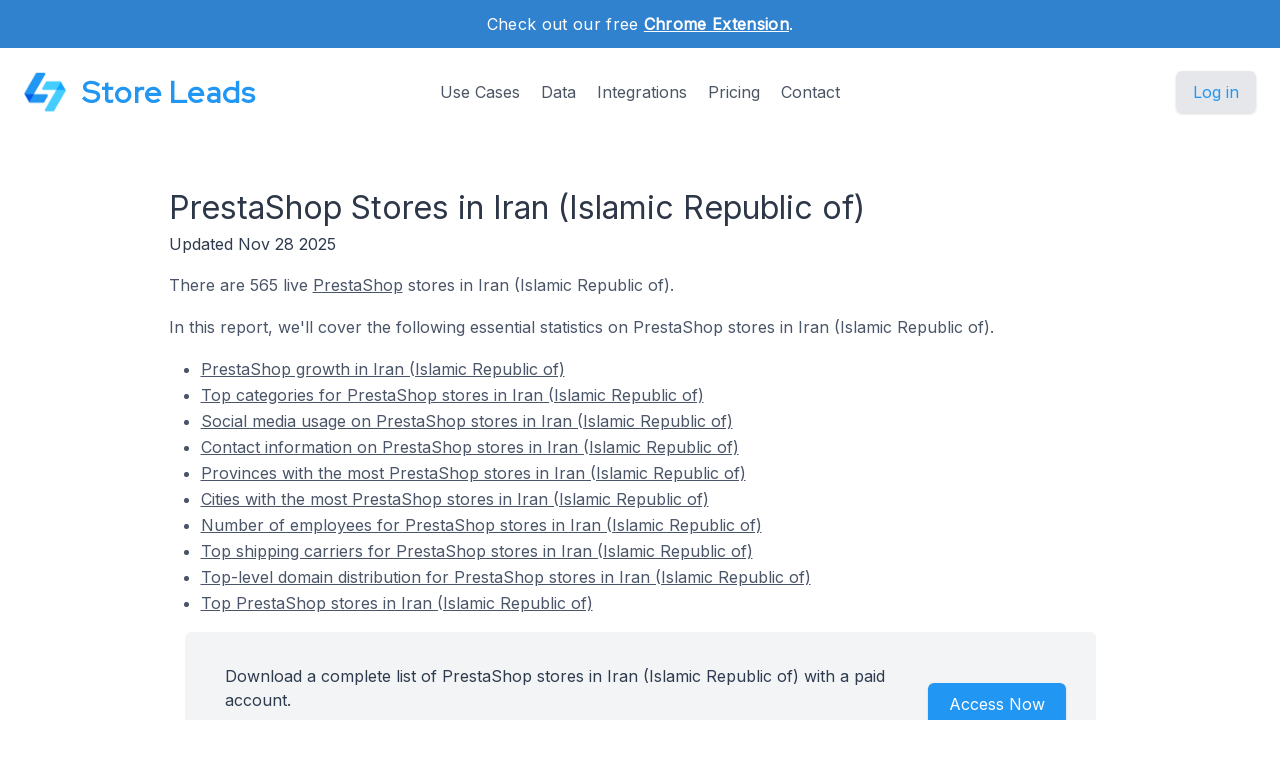

--- FILE ---
content_type: text/html; charset=utf-8
request_url: https://storeleads.app/reports/prestashop/IR/top-stores
body_size: 9437
content:
<!DOCTYPE html>
<html lang="en-US">
  
  <head>
    <meta charset="utf-8">
    <meta name="viewport" content="width=device-width,initial-scale=1,shrink-to-fit=no">
    <meta name="author" content="Store Leads">
    <meta name="description" content="See essential metrics on 565 stores using PrestaShop in Iran (Islamic Republic of)." />
    <meta name="keywords" content="Stores using PrestaShop in Iran (Islamic Republic of), List of PrestaShop Customers in Iran (Islamic Republic of), PrestaShop Iran (Islamic Republic of)">
    <link rel="preconnect" href="https://m.stripe.com" />
    <link rel="preconnect" href="https://q.quora.com" />
    <link rel="preconnect" href="https://www.google-analytics.com" />

    <title>PrestaShop Stores in Iran (Islamic Republic of)</title>

    <link href="/dist/assets/index-EMBWrqOV.css" rel="stylesheet">
    <link rel="shortcut icon" type="image/png" href="/img/favicon.png">
    <link rel="icon" type="image/png" href="/img/favicon.png">
    <link href="https://fonts.googleapis.com/css?family=Red+Hat+Display|Inter|Montserrat|Roboto&display=swap" rel="stylesheet">

    <script>addEventListener('error', window.__e=function f(e){f.q=f.q||[];f.q.push(e)});</script>
    <script src="https://cdn.jsdelivr.net/gh/alpinejs/alpine@v2.x.x/dist/alpine.min.js" defer></script>

    <link rel="canonical" href="https://storeleads.app/reports/prestashop/IR/top-stores" />
    
    <script>(function(w,d,s,l,i){w[l]=w[l]||[];w[l].push({'gtm.start':new Date().getTime(),event:'gtm.js'});var f=d.getElementsByTagName(s)[0],j=d.createElement(s),dl=l!='dataLayer'?'&l='+l:'';j.async=true;j.src='https://www.googletagmanager.com/gtm.js?id='+i+dl;f.parentNode.insertBefore(j,f);})(window,document,'script','dataLayer','GTM-WG472VB');</script>
    
  </head>


    <body class="regular">
      
      <noscript><iframe src="https://www.googletagmanager.com/ns.html?id=GTM-WG472VB" height="0" width="0" style="display:none;visibility:hidden"></iframe></noscript>
      

      
        <div class="relative bg-white overflow-hidden">
      
        
  <div class="relative bg-blue-600">
    <div class="max-w-7xl mx-auto py-3 px-3 sm:px-6 lg:px-8">
      <div class="text-center">
        <p class="font-medium text-white text-sm sm:text-base" style="letter-spacing: 0.02em;">
          <span>
            Check out our free <a href="/help/features/chrome_extension" class="text-white font-bold underline">Chrome Extension</span></a>.
          </span>
        </p>
      </div>
    </div>
  </div>

  <div x-data="{ open: false }" class="nav relative bg-white pt-6 pb-3 sm:pb-8 md:pb-5 lg:pb-7 xl:pb-8">
    <div class="max-w-screen-xl mx-auto px-4 sm:px-6">
      <nav class="relative flex items-center justify-between sm:h-10 md:justify-center">
        <div class="flex items-center flex-1 lg:absolute lg:inset-y-0 lg:left-0">
          <div class="flex items-center justify-between w-full lg:w-auto">
            <a class="name text-2xl sm:text-2xl sm:leading-none md:text-3xl text-gray-700" href="/">
              <div class="company pc">
                <img src="/img/logo_48.png" alt="Store Leads logo" class="mr-4" />
                Store Leads
              </div>
            </a>

            <div class="-mr-2 flex items-center lg:hidden">
              <button @click="open = true" type="button" class="inline-flex items-center justify-center p-2 rounded-md text-gray-400 hover:text-gray-500 hover:bg-gray-100 focus:outline-none focus:bg-gray-100 focus:text-gray-500 transition duration-150 ease-in-out" aria-label="Toggle menu">
                <svg class="h-6 w-6" stroke="currentColor" fill="none" viewBox="0 0 24 24">
                  <path stroke-linecap="round" stroke-linejoin="round" stroke-width="2" d="M4 6h16M4 12h16M4 18h16" />
                </svg>
              </button>
            </div>
          </div>
        </div>
        <div class="hidden lg:block text-md">
          <a href="/#usecases" class="font-medium text-gray-600 hover:text-gray-900 focus:outline-none focus:text-gray-900 transition duration-150 ease-in-out">Use Cases</a>
          <a href="/#data" class="ml-4 font-medium text-gray-600 hover:text-gray-900 focus:outline-none focus:text-gray-900 transition duration-150 ease-in-out">Data</a>
          <a href="/#integrations" class="ml-4 font-medium text-gray-600 hover:text-gray-900 focus:outline-none focus:text-gray-900 transition duration-150 ease-in-out">Integrations</a>
          <a href="/#pricing" class="ml-4 font-medium text-gray-600 hover:text-gray-900 focus:outline-none focus:text-gray-900 transition duration-150 ease-in-out">Pricing</a>
          <a href="/contact" class="ml-4 font-medium text-gray-600 hover:text-gray-900 focus:outline-none focus:text-gray-900 transition duration-150 ease-in-out">Contact</a>
        </div>

        <div class="hidden lg:flex lg:absolute lg:items-center lg:justify-end lg:inset-y-0 lg:right-0">
          <span class="inline-flex rounded-md shadow">
            <a href="/dashboard" class="inline-flex items-center px-4 py-2 border border-transparent text-base leading-6 font-medium rounded-md pc bg-gray-200 hover:text-blue-800 focus:outline-none focus:ring-blue active:bg-gray-300 active:text-blue-800 transition duration-150 ease-in-out">
              Log in
              </a>
          </span>
        </div>
      </nav>
    </div>

    <div x-show="open" style="display: none; z-index: 99" class="absolute bg-white top-0 inset-x-0 p-2 lg:hidden">
      <div class="rounded-lg shadow-md transition transform origin-top-right" x-show="open" x-transition:enter="duration-150 ease-out" x-transition:enter-start="opacity-0 scale-95" x-transition:enter-end="opacity-100 scale-100" x-transition:leave="duration-100 ease-in" x-transition:leave-start="opacity-100 scale-100" x-transition:leave-end="opacity-0 scale-95">
        <div class="rounded-lg bg-white shadow-xs overflow-hidden">
          <div class="px-5 pt-4 flex items-center justify-between">
            <a class="name text-2xl sm:text-2xl sm:leading-none md:text-3xl text-gray-700" href="/">
              <div class="company">
                <img src="/img/logo_48.png" alt="Store Leads logo" />
                Store Leads
              </div>
            </a>
            <div class="-mr-2">
              <button @click="open = false" type="button" class="inline-flex items-center justify-center p-2 rounded-md text-gray-400 hover:text-gray-500 hover:bg-gray-100 focus:outline-none focus:bg-gray-100 focus:text-gray-500 transition duration-150 ease-in-out" aria-label="Toggle menu">
                <svg class="h-6 w-6" stroke="currentColor" fill="none" viewBox="0 0 24 24">
                  <path stroke-linecap="round" stroke-linejoin="round" stroke-width="2" d="M6 18L18 6M6 6l12 12" />
                </svg>
              </button>
            </div>
          </div>
          <div class="px-2 pt-2 pb-3">
            <a href="/#usecases" class="block px-3 py-2 rounded-md text-base font-medium text-gray-700 hover:text-gray-900 hover:bg-gray-50 focus:outline-none focus:text-gray-900 focus:bg-gray-50 transition duration-150 ease-in-out">Use Cases</a>
            <a href="/#data" class="mt-1 block px-3 py-2 rounded-md text-base font-medium text-gray-700 hover:text-gray-900 hover:bg-gray-50 focus:outline-none focus:text-gray-900 focus:bg-gray-50 transition duration-150 ease-in-out">Data</a>
            <a href="/#integrations" class="mt-1 block px-3 py-2 rounded-md text-base font-medium text-gray-700 hover:text-gray-900 hover:bg-gray-50 focus:outline-none focus:text-gray-900 focus:bg-gray-50 transition duration-150 ease-in-out">Integrations</a>
            <a href="/alternative-data" class="mt-1 block px-3 py-2 rounded-md text-base font-medium text-gray-700 hover:text-gray-900 hover:bg-gray-50 focus:outline-none focus:text-gray-900 focus:bg-gray-50 transition duration-150 ease-in-out">Alternative Data</a>
            <a href="/#pricing" class="mt-1 block px-3 py-2 rounded-md text-base font-medium text-gray-700 hover:text-gray-900 hover:bg-gray-50 focus:outline-none focus:text-gray-900 focus:bg-gray-50 transition duration-150 ease-in-out">Pricing</a>
            <a href="/contact" class="mt-1 block px-3 py-2 rounded-md text-base font-medium text-gray-700 hover:text-gray-900 hover:bg-gray-50 focus:outline-none focus:text-gray-900 focus:bg-gray-50 transition duration-150 ease-in-out">Contact</a>
            <a href="/api" class="mt-1 block px-3 py-2 rounded-md text-base font-medium text-gray-700 hover:text-gray-900 hover:bg-gray-50 focus:outline-none focus:text-gray-900 focus:bg-gray-50 transition duration-150 ease-in-out">API</a>
            <a href="/help" class="mt-1 block px-3 py-2 rounded-md text-base font-medium text-gray-700 hover:text-gray-900 hover:bg-gray-50 focus:outline-none focus:text-gray-900 focus:bg-gray-50 transition duration-150 ease-in-out">Help</a>
            <a href="/blog" class="mt-1 block px-3 py-2 rounded-md text-base font-medium text-gray-700 hover:text-gray-900 hover:bg-gray-50 focus:outline-none focus:text-gray-900 focus:bg-gray-50 transition duration-150 ease-in-out">Blog</a>
          </div>
          <div>
            <a href="/dashboard" class="block w-full px-5 py-3 text-center font-medium pc bg-gray-50 hover:bg-gray-100 hover:text-blue-700 focus:outline-none focus:bg-gray-100 focus:text-blue-700 transition duration-150 ease-in-out">
              Log in
              </a>
          </div>
        </div>
      </div>
    </div>
  </div>

        <main>
          <div class="content seo-report">
    <h1 class="mb0">PrestaShop Stores in Iran (Islamic Republic of)</h1>
    <time dateTime="2025-11-28 00:00:00" class="updated"></time>
    <div class="mb1">Updated Nov 28 2025</div>

    <p>
      There are 565 live <a href="https://www.prestashop.com/" class="tdu" target="_blank">PrestaShop</a> stores
      in Iran (Islamic Republic of).
    </p>

    <p>
      In this report, we'll cover the following essential statistics on PrestaShop stores in Iran (Islamic Republic of).

      <ul>
        <li><a href="#growth" class="tdu">PrestaShop growth in Iran (Islamic Republic of)</a></li>
        
          <li><a href="#topcategories" class="tdu">Top categories for PrestaShop stores in Iran (Islamic Republic of)</a></li>
        
          <li><a href="#socialmedia" class="tdu">Social media usage on PrestaShop stores in Iran (Islamic Republic of)</a></li>
          <li><a href="#contactinfo" class="tdu">Contact information on PrestaShop stores in Iran (Islamic Republic of)</a></li>
        
          <li><a href="#provinces" class="tdu">Provinces with the most  PrestaShop stores in Iran (Islamic Republic of)</a></li>
        
          <li><a href="#cities" class="tdu">Cities with the most PrestaShop stores in Iran (Islamic Republic of)</a></li>
        
          <li><a href="#employees" class="tdu">Number of employees for PrestaShop stores in Iran (Islamic Republic of)</a></li>
        
          <li><a href="#shipping" class="tdu">Top shipping carriers for PrestaShop stores in Iran (Islamic Republic of)</a></li>
        
          <li><a href="#tlds" class="tdu">Top-level domain distribution for PrestaShop stores in Iran (Islamic Republic of) </a></li>
        
          <li><a href="#topstores" class="tdu">Top PrestaShop stores in Iran (Islamic Republic of)</a></li>
        </ul>
    </p>

    <div class="bg-gray-100 rounded-md mx-4">
      <div class="max-w-7xl mx-auto py-4 px-4 sm:px-6 lg:flex lg:items-center lg:justify-between">
        <div class="px-2 py-2 md:px-4 md:py-4">
          <div>
            Download a complete list of PrestaShop stores in Iran (Islamic Republic of) with a paid account.
          </div>

          <div class="mt-2">
            Create a free account to get a feel for the data we provide.
          </div>
        </div>

        <div class="mt-2 md:mt-8 lg:mt-0 row reports text-center" style="min-width: 150px;">
          <div class="rounded-md shadow">
            <a href="/dashboard" class="w-full flex items-center justify-center px-8 py-3 border border-transparent text-base leading-6 font-medium rounded-md text-white bgpc hover:bg-blue-500 focus:outline-none focus:ring-blue transition duration-150 ease-in-out md:py-2 md:px-5" data-category="marketing" data-action="access" data-label="report">
              Access Now
            </a>
          </div>
        </div>
      </div>
    </div>

    
      <h2 id="growth">PrestaShop Growth in Iran (Islamic Republic of)</h2>

      

      <ul class="mb1">
          <li>PrestaShop stores in Iran (Islamic Republic of) increased 1.8% quarter-over-quarter in 2025 Q3.</li>
          <li>PrestaShop stores in Iran (Islamic Republic of) decreased -18% year-over-year in 2025 Q3.</li>
          </ul>
      <p>
        Here is PrestaShop's quarter-over-quarter growth in Iran (Islamic Republic of).
      </p>

      <div class="row aic">
        <div class="limiter">
          <div class="container-table100">
            <div class="wrap-table100">
              <div class="table">
                <div class="row header">
                  <div class="cell">Quarter</div>
                  <div class="cell">Active Stores</div>
                </div>

                
                    <div class="row">
                      <div class="cell" data-title="Quarter">
                        2020 Q1
                        </div>

                      <div class="cell mono" data-title="Active Stores">420</div>
                    </div>
                  
                    <div class="row">
                      <div class="cell" data-title="Quarter">
                        2020 Q2
                        </div>

                      <div class="cell mono" data-title="Active Stores">482</div>
                    </div>
                  
                    <div class="row">
                      <div class="cell" data-title="Quarter">
                        2020 Q3
                        </div>

                      <div class="cell mono" data-title="Active Stores">483</div>
                    </div>
                  
                    <div class="row">
                      <div class="cell" data-title="Quarter">
                        2020 Q4
                        </div>

                      <div class="cell mono" data-title="Active Stores">1,152</div>
                    </div>
                  
                    <div class="row">
                      <div class="cell" data-title="Quarter">
                        2021 Q1
                        </div>

                      <div class="cell mono" data-title="Active Stores">981</div>
                    </div>
                  
                    <div class="row">
                      <div class="cell" data-title="Quarter">
                        2021 Q2
                        </div>

                      <div class="cell mono" data-title="Active Stores">997</div>
                    </div>
                  
                    <div class="row">
                      <div class="cell" data-title="Quarter">
                        2021 Q3
                        </div>

                      <div class="cell mono" data-title="Active Stores">1,025</div>
                    </div>
                  
                    <div class="row">
                      <div class="cell" data-title="Quarter">
                        2021 Q4
                        </div>

                      <div class="cell mono" data-title="Active Stores">1,026</div>
                    </div>
                  
                    <div class="row">
                      <div class="cell" data-title="Quarter">
                        2022 Q1
                        </div>

                      <div class="cell mono" data-title="Active Stores">996</div>
                    </div>
                  
                    <div class="row">
                      <div class="cell" data-title="Quarter">
                        2022 Q2
                        </div>

                      <div class="cell mono" data-title="Active Stores">940</div>
                    </div>
                  
                    <div class="row">
                      <div class="cell" data-title="Quarter">
                        2022 Q3
                        </div>

                      <div class="cell mono" data-title="Active Stores">938</div>
                    </div>
                  
                    <div class="row">
                      <div class="cell" data-title="Quarter">
                        2022 Q4
                        </div>

                      <div class="cell mono" data-title="Active Stores">889</div>
                    </div>
                  
                    <div class="row">
                      <div class="cell" data-title="Quarter">
                        2023 Q1
                        </div>

                      <div class="cell mono" data-title="Active Stores">796</div>
                    </div>
                  
                    <div class="row">
                      <div class="cell" data-title="Quarter">
                        2023 Q2
                        </div>

                      <div class="cell mono" data-title="Active Stores">792</div>
                    </div>
                  
                    <div class="row">
                      <div class="cell" data-title="Quarter">
                        2023 Q3
                        </div>

                      <div class="cell mono" data-title="Active Stores">761</div>
                    </div>
                  
                    <div class="row">
                      <div class="cell" data-title="Quarter">
                        2023 Q4
                        </div>

                      <div class="cell mono" data-title="Active Stores">779</div>
                    </div>
                  
                    <div class="row">
                      <div class="cell" data-title="Quarter">
                        2024 Q1
                        </div>

                      <div class="cell mono" data-title="Active Stores">746</div>
                    </div>
                  
                    <div class="row">
                      <div class="cell" data-title="Quarter">
                        2024 Q2
                        </div>

                      <div class="cell mono" data-title="Active Stores">718</div>
                    </div>
                  
                    <div class="row">
                      <div class="cell" data-title="Quarter">
                        2024 Q3
                        </div>

                      <div class="cell mono" data-title="Active Stores">680</div>
                    </div>
                  
                    <div class="row">
                      <div class="cell" data-title="Quarter">
                        2024 Q4
                        </div>

                      <div class="cell mono" data-title="Active Stores">669</div>
                    </div>
                  
                    <div class="row">
                      <div class="cell" data-title="Quarter">
                        2025 Q1
                        </div>

                      <div class="cell mono" data-title="Active Stores">622</div>
                    </div>
                  
                    <div class="row">
                      <div class="cell" data-title="Quarter">
                        2025 Q2
                        </div>

                      <div class="cell mono" data-title="Active Stores">591</div>
                    </div>
                  
                    <div class="row">
                      <div class="cell" data-title="Quarter">
                        2025 Q3
                        </div>

                      <div class="cell mono" data-title="Active Stores">555</div>
                    </div>
                  
                    <div class="row">
                      <div class="cell" data-title="Quarter">
                        2025 Q4
                        
                          (to date)
                        </div>

                      <div class="cell mono" data-title="Active Stores">565</div>
                    </div>
                  </div>
            </div>
          </div>
        </div>

        <div class="center">
          <h5 class="pb-2">Active Stores by Quarter</h5>
          <div id="createdat-bar" class="chart bar"></div>
        </div>
      </div>

      <p class="center lighter-text-color fs09 px-8">
        Note: the store counts displayed in this section are based on actual historical store counts.
        </p>

      <p>
        It's hard to know exactly when a PrestaShop store was first created but we use a heuristic combining DNS and WHOIS
        data that provides a reasonable approximation.
      </p>
    
      <h2 id="topcategories">Top Categories For PrestaShop Stores In Iran (Islamic Republic of)</h2>

      <p>
        Here is the breakdown of industry verticals for PrestaShop stores in Iran (Islamic Republic of).
      </p>

      <ul class="mb1">
        
            <li>12.9% of PrestaShop stores in Iran (Islamic Republic of) sell Computers products.</li>
            
            <li>9.9% of PrestaShop stores in Iran (Islamic Republic of) sell Home &amp; Garden products.</li>
            
            <li>8.8% of PrestaShop stores in Iran (Islamic Republic of) sell Apparel products.</li>
            
            
            
            
            
            
            
            
            
            
            
            
            
            
            
            
            </ul>

      <div class="row aic">
        <div class="limiter">
          <div class="container-table100">
            <div class="wrap-table100">
              <div class="table">
                <div class="row header">
                  <div class="cell">Category</div>
                  <div class="cell">Stores</div>
                </div>

                <div class="row">
                    </div>
                <div class="row">
                    <div class="cell" data-title="Category"><a class="tdu" href="/reports/prestashop/category/Computers">Computers</a></div>
                      <div class="cell mono" data-title="Stores">73</div>
                    </div>
                <div class="row">
                    <div class="cell" data-title="Category"><a class="tdu" href="/reports/prestashop/category/Home%20&amp;%20Garden">Home &amp; Garden</a></div>
                      <div class="cell mono" data-title="Stores">56</div>
                    </div>
                <div class="row">
                    <div class="cell" data-title="Category"><a class="tdu" href="/reports/prestashop/category/Apparel">Apparel</a></div>
                      <div class="cell mono" data-title="Stores">50</div>
                    </div>
                <div class="row">
                    <div class="cell" data-title="Category"><a class="tdu" href="/reports/prestashop/category/Consumer%20Electronics">Consumer Electronics</a></div>
                      <div class="cell mono" data-title="Stores">42</div>
                    </div>
                <div class="row">
                    <div class="cell" data-title="Category"><a class="tdu" href="/reports/prestashop/category/Business%20&amp;%20Industrial">Business &amp; Industrial</a></div>
                      <div class="cell mono" data-title="Stores">31</div>
                    </div>
                <div class="row">
                    <div class="cell" data-title="Category"><a class="tdu" href="/reports/prestashop/category/Food%20&amp;%20Drink">Food &amp; Drink</a></div>
                      <div class="cell mono" data-title="Stores">23</div>
                    </div>
                <div class="row">
                    <div class="cell" data-title="Category"><a class="tdu" href="/reports/prestashop/category/Beauty%20&amp;%20Fitness">Beauty &amp; Fitness</a></div>
                      <div class="cell mono" data-title="Stores">18</div>
                    </div>
                <div class="row">
                    <div class="cell" data-title="Category"><a class="tdu" href="/reports/prestashop/category/Autos%20&amp;%20Vehicles">Autos &amp; Vehicles</a></div>
                      <div class="cell mono" data-title="Stores">17</div>
                    </div>
                <div class="row">
                    <div class="cell" data-title="Category"><a class="tdu" href="/reports/prestashop/category/Games">Games</a></div>
                      <div class="cell mono" data-title="Stores">15</div>
                    </div>
                <div class="row">
                    <div class="cell" data-title="Category"><a class="tdu" href="/reports/prestashop/category/People%20&amp;%20Society">People &amp; Society</a></div>
                      <div class="cell mono" data-title="Stores">15</div>
                    </div>
                <div class="row">
                    <div class="cell" data-title="Category"><a class="tdu" href="/reports/prestashop/category/Books%20&amp;%20Literature">Books &amp; Literature</a></div>
                      <div class="cell mono" data-title="Stores">11</div>
                    </div>
                <div class="row">
                    <div class="cell" data-title="Category"><a class="tdu" href="/reports/prestashop/category/Health">Health</a></div>
                      <div class="cell mono" data-title="Stores">10</div>
                    </div>
                <div class="row">
                    <div class="cell" data-title="Category"><a class="tdu" href="/reports/prestashop/category/Arts%20&amp;%20Entertainment">Arts &amp; Entertainment</a></div>
                      <div class="cell mono" data-title="Stores">9</div>
                    </div>
                <div class="row">
                    <div class="cell" data-title="Category"><a class="tdu" href="/reports/prestashop/category/Jobs%20&amp;%20Education">Jobs &amp; Education</a></div>
                      <div class="cell mono" data-title="Stores">9</div>
                    </div>
                <div class="row">
                    <div class="cell" data-title="Category"><a class="tdu" href="/reports/prestashop/category/Internet">Internet</a></div>
                      <div class="cell mono" data-title="Stores">7</div>
                    </div>
                <div class="row">
                    <div class="cell" data-title="Category"><a class="tdu" href="/reports/prestashop/category/Science">Science</a></div>
                      <div class="cell mono" data-title="Stores">7</div>
                    </div>
                <div class="row">
                    <div class="cell" data-title="Category"><a class="tdu" href="/reports/prestashop/category/Toys%20&amp;%20Hobbies">Toys &amp; Hobbies</a></div>
                      <div class="cell mono" data-title="Stores">6</div>
                    </div>
                <div class="row">
                    <div class="cell" data-title="Category"><a class="tdu" href="/reports/prestashop/category/Sports">Sports</a></div>
                      <div class="cell mono" data-title="Stores">5</div>
                    </div>
                <div class="row">
                    <div class="cell" data-title="Category"><a class="tdu" href="/reports/prestashop/category/Travel">Travel</a></div>
                      <div class="cell mono" data-title="Stores">5</div>
                    </div>
                </div>
            </div>
          </div>
        </div>

        <div id="category-pie" class="chart pie"></div>
      </div>
    
      
      

      <h2 id="socialmedia">Social Media Usage On PrestaShop Stores In Iran (Islamic Republic of)</h2>

        <p>
          Ecommerce brands use social media sites to engage with millions of consumers. Instagram and Facebook are the dominant
          social media sites for ecommerce stores, by far, with Twitter, Pinterest and YouTube also having notable usage.
        </p>


        <ul class="mb1">
          <li>Instagram is used by 49.6% of PrestaShop stores in Iran (Islamic Republic of).</li>
            <li>Facebook is used by 12.7% of PrestaShop stores in Iran (Islamic Republic of).</li>
            <li>WhatsApp is used by 11.3% of PrestaShop stores in Iran (Islamic Republic of).</li>
            </ul>

        <div class="limiter">
          <div class="container-table100">
            <div class="wrap-table100">
              <div class="table">
                <div class="row header">
                  <div class="cell">Type</div>
                  <div class="cell">Stores</div>
                </div>

                <div class="row">
                    <div class="cell" data-title="Type">Instagram</div>
                    <div class="cell mono" data-title="Stores">280</div>
                  </div>
                <div class="row">
                    <div class="cell" data-title="Type">Facebook</div>
                    <div class="cell mono" data-title="Stores">72</div>
                  </div>
                <div class="row">
                    <div class="cell" data-title="Type">WhatsApp</div>
                    <div class="cell mono" data-title="Stores">64</div>
                  </div>
                <div class="row">
                    <div class="cell" data-title="Type">LinkedIn</div>
                    <div class="cell mono" data-title="Stores">61</div>
                  </div>
                <div class="row">
                    <div class="cell" data-title="Type">Twitter</div>
                    <div class="cell mono" data-title="Stores">60</div>
                  </div>
                <div class="row">
                    <div class="cell" data-title="Type">YouTube</div>
                    <div class="cell mono" data-title="Stores">35</div>
                  </div>
                <div class="row">
                    <div class="cell" data-title="Type">Pinterest</div>
                    <div class="cell mono" data-title="Stores">34</div>
                  </div>
                <div class="row">
                    <div class="cell" data-title="Type">Facebook Group</div>
                    <div class="cell mono" data-title="Stores">1</div>
                  </div>
                </div>
            </div>
          </div>
        </div>
      <h2 id="contactinfo">Contact Information On PrestaShop Stores In Iran (Islamic Republic of)</h2>

        <p>
          Email remains an extremely popular communication channel for merchants. Many merchants also provide a phone number so that
          their customers can reach them instantly.
        </p>

        <ul class="mb1">
          <li>49% of PrestaShop stores in Iran (Islamic Republic of) provide a phone number on their website</li>
            <li>48% of PrestaShop stores in Iran (Islamic Republic of) have an email on their website</li>
            </ul>

        <div class="limiter">
          <div class="container-table100">
            <div class="wrap-table100">
              <div class="table">
                <div class="row header">
                  <div class="cell">Type</div>
                  <div class="cell">Stores</div>
                </div>

                <div class="row">
                    <div class="cell" data-title="Type">Phone</div>
                    <div class="cell mono" data-title="Stores">279</div>
                  </div>
                <div class="row">
                    <div class="cell" data-title="Type">Email</div>
                    <div class="cell mono" data-title="Stores">269</div>
                  </div>
                </div>
            </div>
          </div>
        </div>
      
      <h2 id="provinces">Provinces With The Most PrestaShop Stores In Iran (Islamic Republic of)</h2>

      <p>
        It's relatively easy to identify the country in which an ecommerce store operates. However, very few ecommerce
        stores provide a location to the province-level or city-level and even fewer provide a street address.
      </p>

      <p>
        Here is the province distribution of PrestaShop stores in Iran (Islamic Republic of).
        Note that we're only showing the top 15 locations here but you can see the full list within Store Leads.
      </p>

      <ul class="mb1">
        <li>40 PrestaShop stores in Iran (Islamic Republic of) are based in Tehran Province.</li>
            <li>4 PrestaShop stores in Iran (Islamic Republic of) are based in Isfahan Province.</li>
            <li>3 PrestaShop stores in Iran (Islamic Republic of) are based in Fars Province.</li>
            </ul>

      <div class="row aic">
        <div class="limiter">
          <div class="container-table100">
            <div class="wrap-table100">
              <div class="table">
                <div class="row header">
                  <div class="cell">Province</div>
                  <div class="cell">Stores</div>
                </div>

                <div class="row">
                      <div class="cell" data-title="Region"><a class="tdu" href="/reports/prestashop/IR/region/Tehran%20Province">Tehran Province</a></div>
                      <div class="cell mono" data-title="Stores">40</div>
                    </div>
                  <div class="row">
                      <div class="cell" data-title="Region"><a class="tdu" href="/reports/prestashop/IR/region/Isfahan%20Province">Isfahan Province</a></div>
                      <div class="cell mono" data-title="Stores">4</div>
                    </div>
                  <div class="row">
                      <div class="cell" data-title="Region"><a class="tdu" href="/reports/prestashop/IR/region/Fars%20Province">Fars Province</a></div>
                      <div class="cell mono" data-title="Stores">3</div>
                    </div>
                  <div class="row">
                      <div class="cell" data-title="Region"><a class="tdu" href="/reports/prestashop/IR/region/Razavi%20Khorasan%20Province">Razavi Khorasan Province</a></div>
                      <div class="cell mono" data-title="Stores">3</div>
                    </div>
                  <div class="row">
                      <div class="cell" data-title="Region"><a class="tdu" href="/reports/prestashop/IR/region/East%20Azerbaijan%20Province">East Azerbaijan Province</a></div>
                      <div class="cell mono" data-title="Stores">2</div>
                    </div>
                  <div class="row">
                      <div class="cell" data-title="Region"><a class="tdu" href="/reports/prestashop/IR/region/Golestan%20Province">Golestan Province</a></div>
                      <div class="cell mono" data-title="Stores">1</div>
                    </div>
                  <div class="row">
                      <div class="cell" data-title="Region"><a class="tdu" href="/reports/prestashop/IR/region/Hormozgan%20Province">Hormozgan Province</a></div>
                      <div class="cell mono" data-title="Stores">1</div>
                    </div>
                  <div class="row">
                      <div class="cell" data-title="Region"><a class="tdu" href="/reports/prestashop/IR/region/Kerman%20Province">Kerman Province</a></div>
                      <div class="cell mono" data-title="Stores">1</div>
                    </div>
                  <div class="row">
                      <div class="cell" data-title="Region"><a class="tdu" href="/reports/prestashop/IR/region/Kermanshah%20Province">Kermanshah Province</a></div>
                      <div class="cell mono" data-title="Stores">1</div>
                    </div>
                  <div class="row">
                      <div class="cell" data-title="Region"><a class="tdu" href="/reports/prestashop/IR/region/Khuzestan%20Province">Khuzestan Province</a></div>
                      <div class="cell mono" data-title="Stores">1</div>
                    </div>
                  <div class="row">
                      <div class="cell" data-title="Region"><a class="tdu" href="/reports/prestashop/IR/region/M%c4%81zandar%c4%81n">Māzandarān</a></div>
                      <div class="cell mono" data-title="Stores">1</div>
                    </div>
                  </div>
            </div>
          </div>
        </div>
      </div>
    
      <h2 id="cities">Cities With The Most PrestaShop Stores in Iran (Islamic Republic of)</h2>

      <p>
        Here is the city distribution of PrestaShop stores in Iran (Islamic Republic of).
        Note that we're only showing the top 15 locations here but you can see the full list within Store Leads.
      </p>

      <ul class="mb1">
        <li>508 PrestaShop stores in Iran (Islamic Republic of) are based in Unknown.</li>
          <li>39 PrestaShop stores in Iran (Islamic Republic of) are based in Tehran.</li>
          <li>4 PrestaShop stores in Iran (Islamic Republic of) are based in Isfahan.</li>
          </ul>

      <div class="row aic">
          <div class="limiter">
            <div class="container-table100">
              <div class="wrap-table100">
                <div class="table">
                  <div class="row header">
                    <div class="cell">City</div>
                    <div class="cell">Stores</div>
                  </div>

                  <div class="row">
                        <div class="cell" data-title="City"><a class="tdu" href="/reports/prestashop/IR/city/Unknown">Unknown</a></div>
                      <div class="cell mono" data-title="Stores">508</div>
                    </div>
                  <div class="row">
                        <div class="cell" data-title="City"><a class="tdu" href="/reports/prestashop/IR/city/Tehran">Tehran</a></div>
                      <div class="cell mono" data-title="Stores">39</div>
                    </div>
                  <div class="row">
                        <div class="cell" data-title="City"><a class="tdu" href="/reports/prestashop/IR/city/Isfahan">Isfahan</a></div>
                      <div class="cell mono" data-title="Stores">4</div>
                    </div>
                  <div class="row">
                        <div class="cell" data-title="City"><a class="tdu" href="/reports/prestashop/IR/city/Shiraz">Shiraz</a></div>
                      <div class="cell mono" data-title="Stores">3</div>
                    </div>
                  <div class="row">
                        <div class="cell" data-title="City"><a class="tdu" href="/reports/prestashop/IR/city/Mashhad">Mashhad</a></div>
                      <div class="cell mono" data-title="Stores">2</div>
                    </div>
                  <div class="row">
                        <div class="cell" data-title="City"><a class="tdu" href="/reports/prestashop/IR/city/Tabriz">Tabriz</a></div>
                      <div class="cell mono" data-title="Stores">2</div>
                    </div>
                  <div class="row">
                        <div class="cell" data-title="City"><a class="tdu" href="/reports/prestashop/IR/city/Bandar%20Abbas">Bandar Abbas</a></div>
                      <div class="cell mono" data-title="Stores">1</div>
                    </div>
                  <div class="row">
                        <div class="cell" data-title="City"><a class="tdu" href="/reports/prestashop/IR/city/Behbahan">Behbahan</a></div>
                      <div class="cell mono" data-title="Stores">1</div>
                    </div>
                  <div class="row">
                        <div class="cell" data-title="City"><a class="tdu" href="/reports/prestashop/IR/city/Gorgan">Gorgan</a></div>
                      <div class="cell mono" data-title="Stores">1</div>
                    </div>
                  <div class="row">
                        <div class="cell" data-title="City"><a class="tdu" href="/reports/prestashop/IR/city/Kerman">Kerman</a></div>
                      <div class="cell mono" data-title="Stores">1</div>
                    </div>
                  <div class="row">
                        <div class="cell" data-title="City"><a class="tdu" href="/reports/prestashop/IR/city/Kermanshah">Kermanshah</a></div>
                      <div class="cell mono" data-title="Stores">1</div>
                    </div>
                  <div class="row">
                        <div class="cell" data-title="City"><a class="tdu" href="/reports/prestashop/IR/city/Neyshabur">Neyshabur</a></div>
                      <div class="cell mono" data-title="Stores">1</div>
                    </div>
                  <div class="row">
                        <div class="cell" data-title="City"><a class="tdu" href="/reports/prestashop/IR/city/Q%c4%81%e2%80%99em%20Shahr">Qā’em Shahr</a></div>
                      <div class="cell mono" data-title="Stores">1</div>
                    </div>
                  </div>
              </div>
            </div>
          </div>
      </div>
    
      <h2 id="employees">Number of Employees for PrestaShop stores in Iran (Islamic Republic of)</h2>

      <ul class="mb1">
        <li>91.2% of PrestaShop stores in Iran (Islamic Republic of) have Unknown employees.</li>
          <li>6.7% of PrestaShop stores in Iran (Islamic Republic of) have 1 - 9 employees.</li>
          <li>0.5% of PrestaShop stores in Iran (Islamic Republic of) have 10 - 24 employees.</li>
          </ul>

      <p>
        Here is the breakdown of PrestaShop stores in Iran (Islamic Republic of) by the number of employees.
      </p>

      <div class="row aic">
        <div class="limiter">
          <div class="container-table100">
            <div class="wrap-table100">
              <div class="table">
                <div class="row header">
                  <div class="cell">Employees</div>
                  <div class="cell">Stores</div>
                </div>

                <div class="row">
                    <div class="cell" data-title="Employees">Unknown</div>
                    <div class="cell mono" data-title="Stores">515</div>
                  </div>
                <div class="row">
                    <div class="cell" data-title="Employees">1 - 9</div>
                    <div class="cell mono" data-title="Stores">38</div>
                  </div>
                <div class="row">
                    <div class="cell" data-title="Employees">10 - 24</div>
                    <div class="cell mono" data-title="Stores">3</div>
                  </div>
                <div class="row">
                    <div class="cell" data-title="Employees">25 - 49</div>
                    <div class="cell mono" data-title="Stores">2</div>
                  </div>
                <div class="row">
                    <div class="cell" data-title="Employees">50 - 99</div>
                    <div class="cell mono" data-title="Stores">3</div>
                  </div>
                <div class="row">
                    <div class="cell" data-title="Employees">100 - 249</div>
                    <div class="cell mono" data-title="Stores">1</div>
                  </div>
                <div class="row">
                    <div class="cell" data-title="Employees">250 - 999</div>
                    <div class="cell mono" data-title="Stores">1</div>
                  </div>
                <div class="row">
                    <div class="cell" data-title="Employees">1000 - 4999</div>
                    <div class="cell mono" data-title="Stores">2</div>
                  </div>
                </div>
            </div>
          </div>
        </div>

        <div id="employee-count-pie" class="chart pie"></div>
      </div>
    
      <h2 id="shipping">Top Shipping Carriers For PrestaShop Stores In Iran (Islamic Republic of)</h2>

      <ul class="mb1">
        <li>2.7% of PrestaShop stores in Iran (Islamic Republic of) ship by UPS.</li>
          <li>0.2% of PrestaShop stores in Iran (Islamic Republic of) ship by Fedex.</li>
          </ul>

      <p>
        Here are the top shipping carriers for PrestaShop stores in Iran (Islamic Republic of).
      </p>

      <div class="row aic">
        <div class="limiter">
          <div class="container-table100">
            <div class="wrap-table100">
              <div class="table">
                <div class="row header">
                  <div class="cell">Shipping Carrier</div>
                  <div class="cell">Stores</div>
                </div>

                <div class="row">
                    <div class="cell" data-title="Shipping Carrier">UPS</a></div>
                    <div class="cell mono" data-title="Stores">15</div>
                  </div>
                <div class="row">
                    <div class="cell" data-title="Shipping Carrier">Fedex</a></div>
                    <div class="cell mono" data-title="Stores">1</div>
                  </div>
                </div>
            </div>
          </div>
        </div>
      </div>
    
      <h2 id="tlds">Top-level Domain Distribution For PrestaShop Stores In Iran (Islamic Republic of)</h2>

      <p>
        .com is the most common top-level domain, by far, for world-wide PrestaShop stores. Some countries have been
        faster than others to adopt alternate (such as country-specific) top-level domains.
      </p>

      <ul class="mb1">
        <li>83.9% of PrestaShop stores in Iran (Islamic Republic of) have a .ir domain.</li>
          <li>14.5% of PrestaShop stores in Iran (Islamic Republic of) have a .com domain.</li>
          <li>0.7% of PrestaShop stores in Iran (Islamic Republic of) have a .net domain.</li>
          </ul>

      <p>
        Here is the top-level domain distribution for PrestaShop stores in Iran (Islamic Republic of).
      </p>

      <div class="row aic">
        <div class="limiter">
          <div class="container-table100">
            <div class="wrap-table100">
              <div class="table">
                <div class="row header">
                  <div class="cell">Top-level Domain</div>
                  <div class="cell">Stores</div>
                </div>

                <div class="row">
                    <div class="cell" data-title="Top-level Domain">.ir</a></div>
                    <div class="cell mono" data-title="Stores">474</div>
                  </div>
                <div class="row">
                    <div class="cell" data-title="Top-level Domain">.com</a></div>
                    <div class="cell mono" data-title="Stores">82</div>
                  </div>
                <div class="row">
                    <div class="cell" data-title="Top-level Domain">.net</a></div>
                    <div class="cell mono" data-title="Stores">4</div>
                  </div>
                <div class="row">
                    <div class="cell" data-title="Top-level Domain">.org</a></div>
                    <div class="cell mono" data-title="Stores">2</div>
                  </div>
                <div class="row">
                    <div class="cell" data-title="Top-level Domain">.co</a></div>
                    <div class="cell mono" data-title="Stores">1</div>
                  </div>
                <div class="row">
                    <div class="cell" data-title="Top-level Domain">.co.ir</a></div>
                    <div class="cell mono" data-title="Stores">1</div>
                  </div>
                <div class="row">
                    <div class="cell" data-title="Top-level Domain">.site</a></div>
                    <div class="cell mono" data-title="Stores">1</div>
                  </div>
                </div>
            </div>
          </div>
        </div>

        <div id="tld-pie" class="chart pie"></div>
      </div>
    
      <h2 id="topstores">Top PrestaShop Stores In Iran (Islamic Republic of)</h2>

      <p>
        Here are the top stores in Iran (Islamic Republic of) ordered by worldwide store rank.
      </p>

      <div class="limiter responsive">
        <div class="container-table100">
          <div class="wrap-table100">
            <div class="table">
              <div class="row header">
                <div class="cell">Name</div>
                <div class="cell">Domain</div>
                <div class="cell">Rank</div>
                <div class="cell">Created</div>
              </div>

              <div class="row">
                  <div class="cell" data-title="Name">www.parskhazar.com</div>
                  <div class="cell" data-title="Domain">
                    <a class="tdu" href="https://www.parskhazar.com" target="_blank" rel="nofollow">www.parskhazar.com</a>
                    
                  </div>
                  <div class="cell" data-title="Rank">151,278</div>
                  <div class="cell" data-title="Created">2016/12/30</div>
                </div>
              <div class="row">
                  <div class="cell" data-title="Name">iphonechi.com</div>
                  <div class="cell" data-title="Domain">
                    <a class="tdu" href="https://iphonechi.com" target="_blank" rel="nofollow">iphonechi.com</a>
                    
                  </div>
                  <div class="cell" data-title="Rank">152,133</div>
                  <div class="cell" data-title="Created">2019/02/15</div>
                </div>
              <div class="row">
                  <div class="cell" data-title="Name">gruccia.ir</div>
                  <div class="cell" data-title="Domain">
                    <a class="tdu" href="https://gruccia.ir" target="_blank" rel="nofollow">gruccia.ir</a>
                    
                  </div>
                  <div class="cell" data-title="Rank">152,197</div>
                  <div class="cell" data-title="Created">2020/01/03</div>
                </div>
              <div class="row">
                  <div class="cell" data-title="Name">Hosseini Bros</div>
                  <div class="cell" data-title="Domain">
                    <a class="tdu" href="https://hosseinibrothers.ir" target="_blank" rel="nofollow">hosseinibrothers.ir</a>
                    
                  </div>
                  <div class="cell" data-title="Rank">167,868</div>
                  <div class="cell" data-title="Created">2018/05/25</div>
                </div>
              <div class="row">
                  <div class="cell" data-title="Name">crepemezon.ir</div>
                  <div class="cell" data-title="Domain">
                    <a class="tdu" href="https://crepemezon.ir" target="_blank" rel="nofollow">crepemezon.ir</a>
                    
                  </div>
                  <div class="cell" data-title="Rank">207,780</div>
                  <div class="cell" data-title="Created">2022/08/19</div>
                </div>
              </div>
          </div>
        </div>
      </div>
    
  <h2>Get more insights on PrestaShop stores</h2>

  <p class="mb0">
    Our search interface is easy to use and helps you find the PrestaShop stores that are relevant to you.
  </p>

  <div class="row jsb">
    <div>
      <p>
        You can segment stores on a variety of dimensions:
      </p>

      <ul>
        <li>Social Media accounts</li>
        <li>Email address</li>
        <li>Phone numbers</li>
        <li>Country</li>
        <li>Third-party technologies</li>
          <li>Creation date</li>
        <li>Platform</li>
        <li>Top-level domains</li>
        <li>Domain status</li>
        <li>Domain type</li>
      </ul>
    </div>

    <div class="screenshot">
      <img src="/img/product/domain-list-social-media-facebook.png" alt="Filter stores on social media presence" />
      <div class="caption">Filter on stores with Facebook accounts.</div>
    </div>
  </div>

  <p class="mt-2">
    For more insights on PrestaShop stores, create a free account and have a look for yourself.
  </p>

  <div class="mt-3 max-w-md mx-auto sm:flex sm:justify-center md:mt-6 mb-2">
    <div class="rounded-md shadow">
      <a href="/dashboard" class="w-full flex items-center justify-center px-8 py-3 border border-transparent text-base leading-6 font-medium rounded-md text-white bgpc hover:bg-blue-500 focus:outline-none focus:ring-blue transition duration-150 ease-in-out md:py-2 md:text-lg md:px-5" data-category="marketing" data-action="access" data-label="report">
        Access Now
      </a>
    </div>
  </div>


    <h2>Other Reports</h2>

    <p>
      Have a look at these other reports to get a taste for what you can do with Store Leads.
    </p>

    <ul>
      <li>
        <a class="tdu" href="/reports/prestashop" class="tdu">
          The State of PrestaShop
        </a>
      </li>

      </ul>
  </div>

        </main>

        
  <footer class="bg-blue-600" aria-labelledby="footerHeading">
    <h2 id="footerHeading" class="sr-only">Footer</h2>
    <div class="max-w-7xl mx-auto py-8 px-4 sm:px-6 lg:py-12 lg:px-8">
      <div class="xl:grid xl:grid-cols-3 xl:gap-8">
        <div class="grid grid-cols-2 gap-8 xl:col-span-2">
          <div class="md:grid md:grid-cols-2 md:gap-8">
            <div>
              <h3 class="text-sm font-semibold text-gray-300 tracking-wider uppercase">
                Features
              </h3>
              <ul class="mt-4 space-y-4">
                <li>
                  <a href="/#usecases" class="text-base text-gray-200 hover:text-white">
                    Sales Prospecting
                  </a>
                </li>

                <li>
                  <a href="/alternative-data" class="text-base text-gray-200 hover:text-white">
                    Investing
                  </a>
                </li>

                <li>
                  <a href="/#integrations" class="text-base text-gray-200 hover:text-white">
                    Integrations
                  </a>
                </li>

                <li>
                  <a href="/api" class="text-base text-gray-200 hover:text-white">
                    API
                  </a>
                </li>
              </ul>
            </div>

            <div class="mt-12 md:mt-0">
              <h3 class="text-sm font-semibold text-gray-300 tracking-wider uppercase">
                Support
              </h3>

              <ul class="mt-4 space-y-4">
                <li>
                  <a href="/#pricing" class="text-base text-gray-200 hover:text-white">
                    Pricing
                  </a>
                </li>

                <li>
                  <a href="/help" class="text-base text-gray-200 hover:text-white">
                    Documentation
                  </a>
                </li>
              </ul>
            </div>
          </div>

          <div class="md:grid md:grid-cols-2 md:gap-8">
            <div>
              <h3 class="text-sm font-semibold text-gray-300 tracking-wider uppercase">
                Company
              </h3>
              <ul class="mt-4 space-y-4">
                <li>
                  <a href="/lochside-software" class="text-base text-gray-200 hover:text-white">
                    About
                  </a>
                </li>

                <li>
                  <a href="/contact" class="text-base text-gray-200 hover:text-white">
                    Contact 
                  </a>
                </li>

                <li>
                  <a href="/#testimonials" class="text-base text-gray-200 hover:text-white">
                    Customers
                  </a>
                </li>

                <li>
                  <a href="/blog" class="text-base text-gray-200 hover:text-white">
                    Blog
                  </a>
                </li>
              </ul>
            </div>

            <div class="mt-12 md:mt-0">
              <h3 class="text-sm font-semibold text-gray-300 tracking-wider uppercase">
                Legal
              </h3>
              <ul class="mt-4 space-y-4">
                <li>
                  <a href="/privacy" class="text-base text-gray-200 hover:text-white">
                    Privacy
                  </a>
                </li>

                <li>
                  <a href="/terms" class="text-base text-gray-200 hover:text-white">
                    Terms
                  </a>
                </li>
              </ul>
            </div>
          </div>
        </div>
      </div>

      <div class="mt-8 border-t border-gray-400 pt-4 md:flex md:items-center md:justify-between">
        <div class="flex space-x-6 md:order-2">
          <span class="mt-4 text-base text-gray-300 md:mt-0 md:order-1">
            Tools for ecommerce professionals.
          </span>

          <a href="#" class="text-gray-400 hover:text-gray-300 hidden">
            <span class="sr-only">Twitter</span>
            <svg class="h-6 w-6" fill="currentColor" viewBox="0 0 24 24" aria-hidden="true">
              <path d="M8.29 20.251c7.547 0 11.675-6.253 11.675-11.675 0-.178 0-.355-.012-.53A8.348 8.348 0 0022 5.92a8.19 8.19 0 01-2.357.646 4.118 4.118 0 001.804-2.27 8.224 8.224 0 01-2.605.996 4.107 4.107 0 00-6.993 3.743 11.65 11.65 0 01-8.457-4.287 4.106 4.106 0 001.27 5.477A4.072 4.072 0 012.8 9.713v.052a4.105 4.105 0 003.292 4.022 4.095 4.095 0 01-1.853.07 4.108 4.108 0 003.834 2.85A8.233 8.233 0 012 18.407a11.616 11.616 0 006.29 1.84" />
            </svg>
          </a>
        </div>

        <p class="mt-4 text-base text-gray-300 md:mt-0 md:order-1 hover:text-white">
          <a href="/lochside-software">Lochside Software, Inc.</a>
        </p>
      </div>
    </div>
  </footer>

        
  <script src="/dist/assets/index-DTDoHbAD.js"></script>
  <script async src='https://www.google-analytics.com/analytics.js'></script>

        
  <script>
    if (window.Charts) {
      
        var createdAtData = [{"term":"2020 Q1","label":"2020 Q1","value":"2020 Q1","count":420},{"term":"2020 Q2","label":"2020 Q2","value":"2020 Q2","count":482},{"term":"2020 Q3","label":"2020 Q3","value":"2020 Q3","count":483},{"term":"2020 Q4","label":"2020 Q4","value":"2020 Q4","count":1152},{"term":"2021 Q1","label":"2021 Q1","value":"2021 Q1","count":981},{"term":"2021 Q2","label":"2021 Q2","value":"2021 Q2","count":997},{"term":"2021 Q3","label":"2021 Q3","value":"2021 Q3","count":1025},{"term":"2021 Q4","label":"2021 Q4","value":"2021 Q4","count":1026},{"term":"2022 Q1","label":"2022 Q1","value":"2022 Q1","count":996},{"term":"2022 Q2","label":"2022 Q2","value":"2022 Q2","count":940},{"term":"2022 Q3","label":"2022 Q3","value":"2022 Q3","count":938},{"term":"2022 Q4","label":"2022 Q4","value":"2022 Q4","count":889},{"term":"2023 Q1","label":"2023 Q1","value":"2023 Q1","count":796},{"term":"2023 Q2","label":"2023 Q2","value":"2023 Q2","count":792},{"term":"2023 Q3","label":"2023 Q3","value":"2023 Q3","count":761},{"term":"2023 Q4","label":"2023 Q4","value":"2023 Q4","count":779},{"term":"2024 Q1","label":"2024 Q1","value":"2024 Q1","count":746},{"term":"2024 Q2","label":"2024 Q2","value":"2024 Q2","count":718},{"term":"2024 Q3","label":"2024 Q3","value":"2024 Q3","count":680},{"term":"2024 Q4","label":"2024 Q4","value":"2024 Q4","count":669},{"term":"2025 Q1","label":"2025 Q1","value":"2025 Q1","count":622},{"term":"2025 Q2","label":"2025 Q2","value":"2025 Q2","count":591},{"term":"2025 Q3","label":"2025 Q3","value":"2025 Q3","count":555},{"term":"2025 Q4","label":"2025 Q4","value":"2025 Q4","count":565}];

        Charts.barChart(document.querySelector('#createdat-bar'), createdAtData);
      
        var categoryData = [{"term":"None","label":"None","value":"None","count":171},{"term":"Computers","label":"Computers","value":"Computers","count":73},{"term":"Home...\u0026...Garden","label":"Home \u0026 Garden","value":"Home...\u0026...Garden","count":56},{"term":"Apparel","label":"Apparel","value":"Apparel","count":50},{"term":"Consumer...Electronics","label":"Consumer Electronics","value":"Consumer...Electronics","count":42},{"term":"Business...\u0026...Industrial","label":"Business \u0026 Industrial","value":"Business...\u0026...Industrial","count":31},{"term":"Food...\u0026...Drink","label":"Food \u0026 Drink","value":"Food...\u0026...Drink","count":23},{"term":"Beauty...\u0026...Fitness","label":"Beauty \u0026 Fitness","value":"Beauty...\u0026...Fitness","count":18},{"term":"Autos...\u0026...Vehicles","label":"Autos \u0026 Vehicles","value":"Autos...\u0026...Vehicles","count":17},{"term":"Games","label":"Games","value":"Games","count":15},{"term":"People...\u0026...Society","label":"People \u0026 Society","value":"People...\u0026...Society","count":15},{"term":"Books...\u0026...Literature","label":"Books \u0026 Literature","value":"Books...\u0026...Literature","count":11},{"term":"Health","label":"Health","value":"Health","count":10},{"term":"Arts...\u0026...Entertainment","label":"Arts \u0026 Entertainment","value":"Arts...\u0026...Entertainment","count":9},{"term":"Jobs...\u0026...Education","label":"Jobs \u0026 Education","value":"Jobs...\u0026...Education","count":9},{"term":"Internet","label":"Internet","value":"Internet","count":7},{"term":"Science","label":"Science","value":"Science","count":7},{"term":"Toys...\u0026...Hobbies","label":"Toys \u0026 Hobbies","value":"Toys...\u0026...Hobbies","count":6},{"term":"Sports","label":"Sports","value":"Sports","count":5},{"term":"Travel","label":"Travel","value":"Travel","count":5}];
        for (var i=categoryData.length-1; i--;) {
          if (categoryData[i].label === 'Unknown') categoryData.splice(i, 1);
        }
        Charts.pieChart(document.querySelector('#category-pie'), categoryData, {
          arcLabelRadiusFactor: 0.625,
        });
      
        var employeeCountData = [{"term":"Unknown","label":"Unknown","value":"Unknown","count":515},{"term":"1...-...9","label":"1 - 9","value":"1...-...9","count":38},{"term":"10...-...24","label":"10 - 24","value":"10...-...24","count":3},{"term":"25...-...49","label":"25 - 49","value":"25...-...49","count":2},{"term":"50...-...99","label":"50 - 99","value":"50...-...99","count":3},{"term":"100...-...249","label":"100 - 249","value":"100...-...249","count":1},{"term":"250...-...999","label":"250 - 999","value":"250...-...999","count":1},{"term":"1000...-...4999","label":"1000 - 4999","value":"1000...-...4999","count":2}];
        Charts.pieChart(document.querySelector('#employee-count-pie'), employeeCountData);
      
        var tldData = [{"term":"ir","label":".ir","value":"ir","count":474},{"term":"com","label":".com","value":"com","count":82},{"term":"net","label":".net","value":"net","count":4},{"term":"org","label":".org","value":"org","count":2},{"term":"co","label":".co","value":"co","count":1},{"term":"co.ir","label":".co.ir","value":"co.ir","count":1},{"term":"site","label":".site","value":"site","count":1}];
        Charts.pieChart(document.querySelector('#tld-pie'), tldData);
      }
  </script>

      </div>
    </body>
  <script src="https://js.stripe.com/v3/"></script>
  </html>


